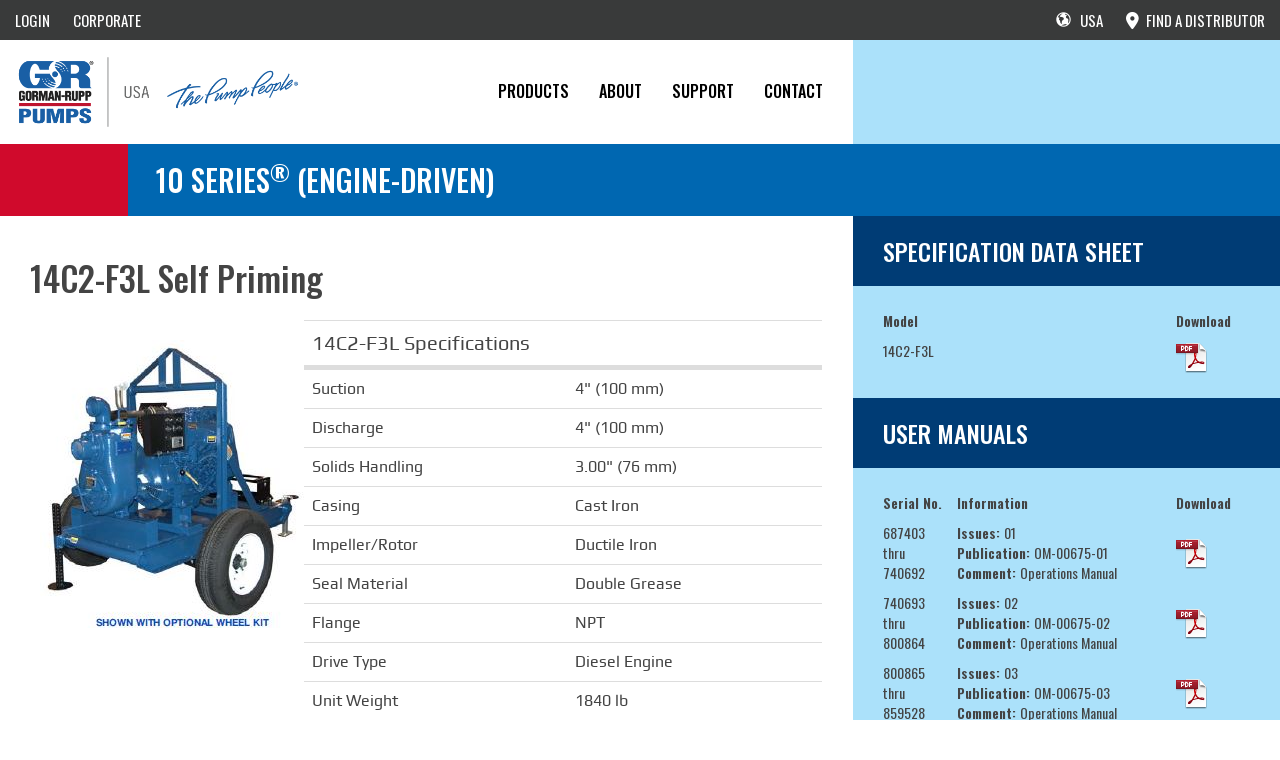

--- FILE ---
content_type: text/html; charset=UTF-8
request_url: https://www.grpumps.com/product/pump_model/10-Series/14C2-F3L
body_size: 7693
content:
<!DOCTYPE html PUBLIC "-//W3C//DTD XHTML 1.0 Strict//EN" "http://www.w3.org/TR/xhtml1/DTD/xhtml1-strict.dtd">
<html xmlns="http://www.w3.org/1999/xhtml" xml:lang="en" lang="en">
    <head>
        <title>ContentPages</title>
        
<meta name=viewport content="width=device-width, initial-scale=1, user-scalable=no" />
<meta http-equiv="content-type" content="text/html; charset=utf-8" />
            <meta name="robots" content="index,follow"/>
            <meta name="googlebot" content="index,follow"/>
 
<meta name="revisit-after" content="14 days"/>

<meta name="generator" content="BBEdit 10.1" />
<META HTTP-EQUIV="CACHE-CONTROL" CONTENT="NO-CACHE"/>
<META HTTP-EQUIV="Pragma" CONTENT="no-cache"/>
<META HTTP-EQUIV="Expires" CONTENT="-1"/>

<meta name="keywords" content="self-priming pumps, submersible pumps, trash pumps, priming assisted, dry prime pumps, lift stations, rotary gear pumps"/><meta name="description" content="Gorman-Rupp&#039;s extensive line of pump products include self-priming pumps, standard centrifugal pumps, submersible pumps, trash pumps, priming assisted pumps, lift stations and rotary gear pumps.

"/><meta name="google-site-verification" content="aBXTY0is1bb0vepSZSqC3GhZ45nZ4uvqayZ9f7jnI8E" />
<link href="https://assets.grpumps.com/favicon.ico" type="image/x-icon" rel="icon"/><link href="https://assets.grpumps.com/favicon.ico" type="image/x-icon" rel="shortcut icon"/>
	<link rel="stylesheet" href="/css/cdn/dataTables.bootstrap.3.css?1768841958"/>
	<link rel="stylesheet" href="/css/cdn/jquery.dataTables.1.10.2.css?1768841958"/>

	<link rel="stylesheet" href="/css/pump_group/bootstrap.min.css?1768841958"/>
	<link rel="stylesheet" href="/css/pump_group/grbase-tablet.css?1768841958"/>
	<link rel="stylesheet" href="/css/pump_group/grbase-mobile.css?1768841958"/>
	<link rel="stylesheet" href="/css/pump_group/grbase.css?1768841958"/>
	<link rel="stylesheet" href="/css/pump_group/animate.css?1768841958"/>
	<link rel="stylesheet" href="/css/pump_group/styles.css?1768841958"/>
	<link rel="stylesheet" href="/css/grbase_shared.css?1768841958"/>

	<script src="/js/pump_group/jquery.min.js?1768841958"></script>
	<script src="/js/pump_group/jquery-ui-1.10.4.custom.min.js?1768841958"></script>
	<script src="/js/pump_group/bootstrap.min.js?1768841958"></script>
	<script src="/js/pump_group/jquery.appear.js?1768841958"></script>
	<script src="/js/pump_group/jquery.countTo.js?1768841958"></script>
	<script src="/js/pump_group/jquery.easing.1.3.js?1768841958"></script>
	<script src="/js/pump_group/modernizr.custom.js?1768841958"></script>
	<script src="/js/pump_group/jquery.elevateZoom-3.0.8.min.js?1768841958"></script>
	<script src="/js/pump_group/jquery.easypiechart.min.js?1768841958"></script>
	<script src="/js/pump_group/helper-plugins/jquery.mousewheel.min.js?1768841958"></script>
	<script src="/js/pump_group/helper-plugins/jquery.touchSwipe.min.js?1768841958"></script>
	<script src="/js/pump_group/helper-plugins/jquery.transit.min.js?1768841958"></script>
	<script src="/js/pump_group/helper-plugins/jquery.ba-throttle-debounce.min.js?1768841958"></script>
	<script src="/js/pump_group/viewport-units-buggyfill.js?1768841958"></script>
	<script src="/js/pump_group/grbase_jscustom.js?1768841958"></script>
	<script src="/js/getBrowser.js?1768841958"></script>
	<script src="/js/pump_group/google_analytics_helpers.js?1768841958"></script>

	<script src="/js/cdn/jquery.dataTables.1.10.2.min.js?1768841958"></script>
	<script src="/js/pump_group/offcanvasmenu.js?1768841958"></script>

	<script src="/js/cdn/dataTables.bootstrap.3.js?1768841958"></script>

	<script src="/js/global_jquery_extensions.js?1768841958"></script>
	<script src="/js/jquery.validate.js?1768841958"></script>
	<script src="/js/public_modal_fix.js?1768841958"></script>
<link rel="stylesheet" href="https://cdnjs.cloudflare.com/ajax/libs/font-awesome/6.5.1/css/all.min.css" integrity="sha512-DTOQO9RWCH3ppGqcWaEA1BIZOC6xxalwEsw9c2QQeAIftl+Vegovlnee1c9QX4TctnWMn13TZye+giMm8e2LwA==" crossorigin="anonymous" referrerpolicy="no-referrer" />
<link href="https://fonts.googleapis.com/css?family=Oswald:300,400,500,600" rel="stylesheet">

<script>
        setup_gtag('G-6T7VQY5Q6T','0','')
</script>
        <!-- Google Tag Manager -->
        <!--<script>(function(w,d,s,l,i){w[l]=w[l]||[];w[l].push({'gtm.start':
                    new Date().getTime(),event:'gtm.js'});var f=d.getElementsByTagName(s)[0],
                j=d.createElement(s),dl=l!='dataLayer'?'&l='+l:'';j.async=true;j.src=
                'https://www.googletagmanager.com/gtm.js?id='+i+dl;f.parentNode.insertBefore(j,f);
            })(window,document,'script','dataLayer','GTM-58SMFC3B');</script>-->
        <!-- End Google Tag Manager -->
    </head>
    <body>
    <!-- Google Tag Manager (noscript) -->
   <!-- <noscript><iframe src="https://www.googletagmanager.com/ns.html?id=GTM-58SMFC3B"
                      height="0" width="0" style="display:none;visibility:hidden"></iframe></noscript>-->
    <!-- End Google Tag Manager (noscript) -->
        <!--SEARCH -->
<!--<div id="search-overlay" class="block">-->
<!--    <div class="centered">-->
<!--        <div id='search-box'>-->
<!--            <i id="close-btn" class="fa fa-times fa-2x"></i>-->
<!--            <form action='/search' id='search-form' method='get' target='_top'>-->
<!--                <input id='search-text' name='q' placeholder='Search' type='text' />-->
<!--                <button id='search-button' type='submit'>-->
<!--                    <span>Search</span>-->
<!--                </button>-->
<!--            </form>-->
<!--        </div>-->
<!--    </div>-->
<!--</div>-->

<script type="text/javascript">
    $(document).ready(function(){
        $('.dropdown-toggle').on('tap click', function(e){
            $(e.currentTarget);
        });
    });
</script>


<!-- START OF OFFCANVAS LEFT - REGIONS NAVIGATION MOBILE -->
<div class="region-nav visible-xs-block visible-sm-block hidden-print" data-offcanvas-left data-offcanvas >
    <ul class="sidenav-regions navbar-left visible-xs visible-sm">
                    <!--LANGUAGE SELECTOR-->
            <div class="col-md-12 col-xs-12">
                <div class="col-md-12 col-xs-12 regions-languages">
                    <h2 class="highlighted-region col-md-12">United States</h2>
                    <p>LANGUAGE SELECTION:</p>
                    <div class="col-md-6 col-xs-6">
                        <a class="lang-name sl_opaque" href="https://www.grpumps.com?language=en">
                            <p class="languages language-selected">ENGLISH<br/><em>(INGLES)</em></p>
                        </a>
                    </div>
                                            <div class="col-md-6 col-xs-6">
                            <a class="lang-name" href="http://es.grpumps.com">
                                <p class="languages ">
                                    Spanish<br/><em>(ESPAÑOL)</em>
                                </p>
                            </a>
                        </div>
                                    </div>
            </div>
        
<div class="col-md-12 col-xs-12">
    <div class="row">
        <h3 class="region-title">North America</h3><span><li class="regions"><a class="region-active"  href="https://www.grpumps.com?region=USA" ><img src="/img/pump_group/United-States.ico" class="img-responsive country-flags" width="30" alt="region-usa" >United States</a></li></span><span><li class="regions"><a  href="https://www.grpumps.ca?region=Canada" ><img src="/img/pump_group/Canada.ico" class="img-responsive country-flags" width="30" alt="region-canada" >Canada</a></li></span><h3 class="region-title">Europe</h3><span><li class="regions"><a  href="https://www.grpumps.eu?region=Europe"><i class="icon-globe country-flags"></i>Europe</a></li></span><span><li class="regions"><a  href="http://grpumps.nl" target="_blank"><img src="/img/pump_group/Netherlands.ico" class="img-responsive country-flags" width="30" alt="region-netherlands" >Netherlands</a></li></span><span><li class="regions"><a  href="http://grpumps.de" target="_blank"><img src="/img/pump_group/Germany.ico" class="img-responsive country-flags" width="30" alt="region-germany" >Germany</a></li></span><h3 class="region-title">Africa</h3><span><li class="regions"><a  href="https://www.grpumps.co.za?region=Africa"><i class="icon-globe country-flags"></i>Africa</a></li></span><h3 class="region-title">Other Regions</h3><span><li class="regions"><a  href="https://www.grpumps.com?region=Other%20Regions"><i class="icon-globe country-flags"></i>Rest of World</a></li></span>    </div>
</div>
    </ul>
</div>
<!-- END OF OFFCANVAS LEFT - REGIONS NAVIGATION MOBILE -->

<!-- START OF OFFCANVAS RIGHT - SIDENAV NAVIGATION -->
<div class="sidenav-offcanvas visible-xs-block visible-sm-block" data-offcanvas-right data-offcanvas >
    <ul class="nav navbar-nav navbar-right visible-xs visible-sm">
        <li class="dropdown"><a class="dropdown-toggle" data-toggle="dropdown" id="menuItem1">PRODUCTS</a><ul class="dropdown-menu slideInRight animated go sidenav"><li class="hidden-xs hidden-sm">PRODUCTS</li> <span onclick="openNav()"><li><a href="/pumptype">Product Types</a></li></span> <span onclick="openNav()"><li><a href="/market">Markets</a></li></span> <span onclick="openNav()"><li><a href="/application">Applications</a></li></span> <span onclick="openNav()"><li><a href="/product">All Products</a></li></span> <span onclick="openNav()"><li><a href="/pumpfinder/pump_selectors">Pump Selector Tools</a></li></span></ul></li><li class="dropdown"><a class="dropdown-toggle" data-toggle="dropdown" id="menuItem2">About</a><ul class="dropdown-menu slideInRight animated go sidenav"><li class="hidden-xs hidden-sm">About</li> <span onclick="openNav()"><li><a href="/about">G-R Overview</a></li></span> <span onclick="openNav()"><li><a href="/media/news">News</a></li></span> <span onclick="openNav()"><li><a href="/media/events">Events</a></li></span> <span onclick="openNav()"><li><a href="/casestudy">Case Studies</a></li></span> <span onclick="openNav()"><li><a href="/whitepaper">White Papers</a></li></span> <span onclick="openNav()"><li><a href="/quality_control_certification">Policies & Certifications</a></li></span></ul></li><li class="dropdown"><a class="dropdown-toggle" data-toggle="dropdown" id="menuItem3">Support</a><ul class="dropdown-menu slideInRight animated go sidenav"><li class="hidden-xs hidden-sm">Support</li> <span onclick="openNav()"><li><a href="/user_support">Product Support</a></li></span> <span onclick="openNav()"><li><a href="/warranty">Warranty</a></li></span> <span onclick="openNav()"><li><a href="/engineeringtool">Tools</a></li></span> <span onclick="openNav()"><li><a href="/educationsafety/education">Education & Safety</a></li></span> <span onclick="openNav()"><li><a href="/parts">Parts</a></li></span></ul></li><li class="dropdown"><a class="dropdown-toggle" data-toggle="dropdown" id="menuItem4">CONTACT</a><ul class="dropdown-menu slideInRight animated go sidenav"><li class="hidden-xs hidden-sm">CONTACT</li> <span onclick="openNav()"><li><a href="/inquiry">Contact Us</a></li></span> <span onclick="openNav()"><li><a href="/productregistration">Register Your Pump</a></li></span> <span onclick="openNav()"><li><a href="/contact/profile">Become A G-R Distributor</a></li></span> <span onclick="openNav()"><li><a href="/find_distributor">Find A Distributor</a></li></span></ul></li><li class="visible-xs visible-sm"><a href="/users/login" class="dropdown-toggle"> LOGIN </a></li>    </ul>
</div>
<!-- END OF OFFCANVAS RIGHT - SIDENAV NAVIGATION -->
<!-- START OF MAIN NAVIGATION -->
<header class="grbase-header" role="navigation" id="header">
    <!-- START OF TOP NAV -->
    <div class="top-navbar container-fluid collapse navbar-collapse navbar-ex1-collapse">
        
        <!-- LEFT -->
        <ul class="pull-left hidden-print">
            <!-- LOGIN -->
            
                <li class="dropdown hidden-xs push-right navbar-right"><a href="https://www.grpumps.com/users/login">LOGIN</a></li>
            
            <!-- CORPORATE -->
            <li class="dropdown hidden-xs push-right navbar-right ">
                <a href="http://gormanrupp.com" target="_blank">CORPORATE</a>
            </li>
        </ul>

        <!-- RIGHT -->
        <ul class="nav navbar-nav top-nav-right pull-right hidden-print">
            <!-- CART -->
            <li class="grbase-distributor hidden-xs hidden-sm cart_nav hide" >
                <a href="/end_user/current_order" class="grbase-distributor-map">
                    <i class="fas fa-shopping-cart" style="padding-right: 5px"></i>
                    <span class="badge">0</span>
                </a>
            </li>

            <!-- REGIONS -->
            <li class='dropdown grbase-region hidden-sm hidden-xs grvertical-align navbar-right removable_nav '>
                                <a class='dropdown-toggle countries' data-toggle='dropdown'><i class="icon-globe globe-size"></i> USA </a>
                <ul class='dropdown-menu slideInRight animated go sidenav-regions'>
                                <!--LANGUAGE SELECTOR-->
            <div class="col-md-12 col-xs-12">
                <div class="col-md-12 col-xs-12 regions-languages">
                    <h2 class="highlighted-region col-md-12">United States</h2>
                    <p>LANGUAGE SELECTION:</p>
                    <div class="col-md-6 col-xs-6">
                        <a class="lang-name sl_opaque" href="https://www.grpumps.com?language=en">
                            <p class="languages language-selected">ENGLISH<br/><em>(INGLES)</em></p>
                        </a>
                    </div>
                                            <div class="col-md-6 col-xs-6">
                            <a class="lang-name" href="http://es.grpumps.com">
                                <p class="languages ">
                                    Spanish<br/><em>(ESPAÑOL)</em>
                                </p>
                            </a>
                        </div>
                                    </div>
            </div>
        
<div class="col-md-12 col-xs-12">
    <div class="row">
        <h3 class="region-title">North America</h3><span><li class="regions"><a class="region-active"  href="https://www.grpumps.com?region=USA" ><img src="/img/pump_group/United-States.ico" class="img-responsive country-flags" width="30" alt="region-usa" >United States</a></li></span><span><li class="regions"><a  href="https://www.grpumps.ca?region=Canada" ><img src="/img/pump_group/Canada.ico" class="img-responsive country-flags" width="30" alt="region-canada" >Canada</a></li></span><h3 class="region-title">Europe</h3><span><li class="regions"><a  href="https://www.grpumps.eu?region=Europe"><i class="icon-globe country-flags"></i>Europe</a></li></span><span><li class="regions"><a  href="http://grpumps.nl" target="_blank"><img src="/img/pump_group/Netherlands.ico" class="img-responsive country-flags" width="30" alt="region-netherlands" >Netherlands</a></li></span><span><li class="regions"><a  href="http://grpumps.de" target="_blank"><img src="/img/pump_group/Germany.ico" class="img-responsive country-flags" width="30" alt="region-germany" >Germany</a></li></span><h3 class="region-title">Africa</h3><span><li class="regions"><a  href="https://www.grpumps.co.za?region=Africa"><i class="icon-globe country-flags"></i>Africa</a></li></span><h3 class="region-title">Other Regions</h3><span><li class="regions"><a  href="https://www.grpumps.com?region=Other%20Regions"><i class="icon-globe country-flags"></i>Rest of World</a></li></span>    </div>
</div>
                </ul>
            </li>

            <!-- DISTRIBUTOR LOCATOR -->
                            <li class="grbase-distributor hidden-sm hidden-xs">
                    <a href="/find_distributor" class="grbase-distributor-map"><i class="fas fa-map-marker-alt nav-icons"></i>FIND A DISTRIBUTOR</a>
                </li>
            
            <!-- END USER MY PROFILE -->
                    </ul>
    </div>
    <!-- END OF TOP NAV -->

    <!-- START OF SUB NAV -->
    <div class="container-fluid">
        <div class="row">
            <!-- START OF MOBILE TOGGLE - 3 BUTTON GROUP HERE -->
            <div class="navbar-header visible-sm visible-xs hidden-print">
                <!-- REGIONS MOBILE TOGGLE-->
                <div class="col-xs-4 col-sm-4 removable_nav ">
                    <button type="button" class="btn navbar-globe grnavbtn visible-xs visible-sm" data-trigger-offcanvas='left'>
                        <span class="sr-only">Toggle Region Navigation</span>
                        <span class='icon-globe'></span>
                    </button>
                </div>

                <!-- CART MOBILE -->
                <div class="col-xs-4 col-sm-4 cart_nav hide">
                    <a href="/end_user/current_order" class='dropdown-toggle'>
                        <button type="button" class="btn navbar-globe grnavbtn"  >
                            <span class="sr-only">Shopping Cart</span>
                            <span class='glyphicon glyphicon-shopping-cart pushdownsingle'></span><br/><span class="badge"><small>0</small></span>
                        </button>
                    </a>
                </div>

                <!-- DISTRIBUTOR LOCATOR MOBILE  TOGGLE-->
                <div class="col-xs-4 col-sm-4"><a href="/find_distributor"><button type="button" class="btn grbase-distr grnavbtn visible-xs visible-sm"><span class="fas fa-map-marker-alt mobile-nav-icons"></span></button></a></div>
                <!-- NAV MOBILE TOGGLE -->
                <div class="col-xs-4 col-sm-4">
                    <button type="button" class="btn navbar-toggle grnavbtn visible-xs visible-sm" data-trigger-offcanvas='right'>
                        <span class="sr-only">Toggle Navigation</span>
                        <span class="fas fa-bars mobile-nav-icons"></span>
                    </button>
                </div>
            </div><!-- END OF MOBILE TOGGLE - 3 BUTTON GROUP HERE -->

            <!-- START OF DESKTOP NAVIGATION -->
            
            <!-- GR LOGOS -->
            <div class="col-xs-12 visible-xs"><a href="/"><img class="grlogos logocenter" src="/img/pump_group/GR_logo-base_mobile.png" /></a></div>
            <div class="col-lg-3 col-md-3 col-sm-12 hidden-xs"><a href="/"><img class="grlogos logocenter" src="/img/pump_group/GR_logo-base_USA_PP.png" /></a></div>

            <!-- DESKTOP NAV -->
            <div class="col-lg-5 col-md-5 navvertical hidden-sm hidden-print">
                <nav class="navbar-collapse collapse">
                    <ul class="nav navbar-nav navbar-right">
                        <li class="dropdown"><a class="dropdown-toggle" data-toggle="dropdown" id="menuItem1">PRODUCTS</a><ul class="dropdown-menu slideInRight animated go sidenav"><li class="hidden-xs hidden-sm">PRODUCTS</li> <span onclick="openNav()"><li><a href="/pumptype">Product Types</a></li></span> <span onclick="openNav()"><li><a href="/market">Markets</a></li></span> <span onclick="openNav()"><li><a href="/application">Applications</a></li></span> <span onclick="openNav()"><li><a href="/product">All Products</a></li></span> <span onclick="openNav()"><li><a href="/pumpfinder/pump_selectors">Pump Selector Tools</a></li></span></ul></li><li class="dropdown"><a class="dropdown-toggle" data-toggle="dropdown" id="menuItem2">About</a><ul class="dropdown-menu slideInRight animated go sidenav"><li class="hidden-xs hidden-sm">About</li> <span onclick="openNav()"><li><a href="/about">G-R Overview</a></li></span> <span onclick="openNav()"><li><a href="/media/news">News</a></li></span> <span onclick="openNav()"><li><a href="/media/events">Events</a></li></span> <span onclick="openNav()"><li><a href="/casestudy">Case Studies</a></li></span> <span onclick="openNav()"><li><a href="/whitepaper">White Papers</a></li></span> <span onclick="openNav()"><li><a href="/quality_control_certification">Policies & Certifications</a></li></span></ul></li><li class="dropdown"><a class="dropdown-toggle" data-toggle="dropdown" id="menuItem3">Support</a><ul class="dropdown-menu slideInRight animated go sidenav"><li class="hidden-xs hidden-sm">Support</li> <span onclick="openNav()"><li><a href="/user_support">Product Support</a></li></span> <span onclick="openNav()"><li><a href="/warranty">Warranty</a></li></span> <span onclick="openNav()"><li><a href="/engineeringtool">Tools</a></li></span> <span onclick="openNav()"><li><a href="/educationsafety/education">Education & Safety</a></li></span> <span onclick="openNav()"><li><a href="/parts">Parts</a></li></span></ul></li><li class="dropdown"><a class="dropdown-toggle" data-toggle="dropdown" id="menuItem4">CONTACT</a><ul class="dropdown-menu slideInRight animated go sidenav"><li class="hidden-xs hidden-sm">CONTACT</li> <span onclick="openNav()"><li><a href="/inquiry">Contact Us</a></li></span> <span onclick="openNav()"><li><a href="/productregistration">Register Your Pump</a></li></span> <span onclick="openNav()"><li><a href="/contact/profile">Become A G-R Distributor</a></li></span> <span onclick="openNav()"><li><a href="/find_distributor">Find A Distributor</a></li></span></ul></li>                    </ul>
                </nav>
            </div>

            <div class="col-lg-4 col-md-4 hidden-sm hidden-xs sidebar-fullcolor">
                            </div>
            <!-- END OF DESKTOP NAVIGATION -->
        </div>
    </div>
    <!-- END OF SUB NAV -->
</header>
<!-- END OF MAIN NAVIGATION -->
        <section class="grbase-body">
            <div class="container-fluid">
                <div class="row">
                    <div class="fadeIn animated go">
                        <section class="grbase-body">
                    <div class="grbase-subheader">
                    <div class="container-fluid">
                        <!-- SUBHEADER HERE -->
                                                        <h3 class="grbase-subheader-text">10 Series<sup>&reg;</sup>  (Engine-Driven)</h3>
                                            </div>
                </div>
      
    <div class="grbase-bodycontent">
        <!-- GENERAL CONTENT FULLBAR -->
<div class="col-md-8 col-sm-12 col-xs-12 container-8">
    <!-- GENERAL CONTENT -->
    <meta name="format-detection" content="telephone=no" 1="1"/>
	<script src="/js/jqcalls/end_user_parts_ordering_functions.js?1768841958"></script>
<script type="text/javascript">
    $(document).ready(function(event){

        $('#partsTabLink').on('click', function(event){
            event.preventDefault();
            $('#parts_tab').trigger('click');
            $("HTML, BODY").animate({
                   scrollTop: $('#parts_tab').offset().top - $('#partsTabLink').offset().top + $('#partsTabLink').scrollTop() 
            });
        });

        $('#issueSelect').change(function(){
            if(this.value != ''){
                window.location.href = updateQueryStringParameter(window.location.href, 'serial', this.value);
            }
        });

        function updateQueryStringParameter(uri, key, value) {
            var re = new RegExp("([?&])" + key + "=.*?(&|$)", "i");
            if (uri.match(re)) {
                return uri.replace(re, '$1' + key + "=" + value + '$2');
            } else {
                var separator = uri.indexOf('?') !== -1 ? "&" : "?";
                return uri + separator + key + "=" + value;
            }
        }
        
        var showFAQIcon = '';

        if(showFAQIcon)
        {
            var partsOrderingFAQIcon = get_parts_ordering_faq_icon();
            $('#PartsOrderingFAQ').html(partsOrderingFAQIcon);
        }

        if (window.name == "") {

            $('.returnToListLink').css('display', 'none');
        }
    });
</script>


<h2>
    <span id="pumpName">14C2-F3L Self Priming </span> </h2>

    <div class="row">
        <div class="col-lg-4 col-md-4 col-sm-4" align="center"><img src="https://assets.grpumps.com/files/14C2-F3L_4x4.jpg" class="media-img hidden-print" id="pumpImage" style="max-width: 295px" alt=""/></div>
        <div class="col-lg-8 col-md-8 col-sm-8 col-xs-8">
            <table id="ProductModelInfoTable" class="table grbase-table-2">
                <tbody>
                    <tr>
                        <th colspan="2">14C2-F3L Specifications</th>
                    </tr>
                            <tr class="">
            <td>Suction</td>
            <td>4" (100 mm)</td>
        </tr>
            <tr class="">
            <td>Discharge</td>
            <td>4" (100 mm)</td>
        </tr>
            <tr class="">
            <td>Solids Handling</td>
            <td>3.00" (76 mm)</td>
        </tr>
            <tr class="">
            <td>Casing</td>
            <td>Cast Iron</td>
        </tr>
            <tr class="">
            <td>Impeller/Rotor</td>
            <td>Ductile Iron</td>
        </tr>
            <tr class="">
            <td>Seal Material</td>
            <td>Double Grease</td>
        </tr>
            <tr class="">
            <td>Flange</td>
            <td>NPT</td>
        </tr>
            <tr class="">
            <td>Drive Type</td>
            <td>Diesel Engine</td>
        </tr>
            <tr class="">
            <td>Unit Weight</td>
            <td>1840 lb</td>
        </tr>
                    </tbody>
            </table>
        </div>
    </div>

<!-- PARTS SECTION -->
    
<!-- END OF PARTS SECTION -->


<div class="attention-box pushuptriplemargin">
    <h4 class="alert-header"> <span data-icon="&#xe170;"></span>&nbsp;Disclaimer:</h4>
    <p>
        Consult your Gorman-Rupp distributor for detailed information concerning your model. Parts lists can sometimes vary from pump to pump.&nbsp;&nbsp;Your serial number is critical in determining the correct parts and service requirements for your pump. Information on this page is provided for
        reference only.
    </p>
</div>

<!-- Modal stuff -->


<div class="modal fade" id="CallMessage" tabindex="-1" role="dialog" aria-labelledby="myModalLabel" aria-hidden="true">
  <div class="modal-dialog dnetmodal">
    <div class="modal-content">
      <div class="modal-header dnetm">
        <button type="button" class="close" data-dismiss="modal"><span aria-hidden="true">&times;</span><span class="sr-only">Close</span></button>
      </div>
      <div class="modal-body">
                  <p>
            <span class="lead">Pump Sales</span><br/>
            (419) 755-1933
          </p>
          <p>
            <span class="lead">Parts Sales</span><br/>
            (419) 755-1280
          </p>
          <p>
            <span class="lead">International Sales</span><br/>
            (419) 755-1352
          </p>
                        </div>
      <div class="modal-footer dnetm">
        <button type="button" class="btn btn-default" data-dismiss="modal">Close</button>
              </div>
    </div>
  </div>
</div>

<div class="modal fade" id="confirmAddProduct" tabindex="-1" role="dialog" aria-labelledby="myModalLabel" aria-hidden="true">
  <div class="modal-dialog dnetmodal">
    <div class="modal-content">
      <div class="modal-header dnetm">
        <button type="button" class="close" data-dismiss="modal"><span aria-hidden="true">&times;</span><span class="sr-only">Close</span></button>
      </div>
      <div class="modal-body">
        <p id="confirmAddProductText" class="lead">An error occurred.  Please refresh the page or contact an admin.</p>
      </div>
      <div class="modal-footer dnetm">
        <button type="button" class="btn btn-default" data-dismiss="modal">Cancel</button>
        <button type="button" class="btn btn-primary" data-dismiss="modal" id="add_product_item_confirm">OK</button>
      </div>
    </div>
  </div>
</div>

<div class="modal fade" id="errorMessage" tabindex="-1" role="dialog" aria-labelledby="myModalLabel" aria-hidden="true">
  <div class="modal-dialog dnetmodal">
    <div class="modal-content">
      <div class="modal-header dnetm">
        <button type="button" class="close" data-dismiss="modal"><span aria-hidden="true">&times;</span><span class="sr-only">Close</span></button>
      </div>
      <div class="modal-body">
        <p id="errorMessageText" class="lead">An error occurred.  Please refresh the page or contact an admin.</p>
      </div>
      <div class="modal-footer dnetm">
        <button type="button" class="btn btn-default" data-dismiss="modal">Cancel</button>
      </div>
    </div>
  </div>
</div>
</div>


        <!-- SIDEBAR CONTENT -->
         <div class="col-md-4 col-sm-12 col-xs-12 sidebar-spacing" id="FinalSideBar"><!-- SIDEBAR CONTENT -->
<div class="resources sidebar-spacing fade in go">
    
        <h4 class="page-header-sidebar">SPECIFICATION DATA SHEET</h4>
        <div class="sidebar-content">
            <table class="grbase-table-4">
                <tbody>
                                                        <tr>
                                        <td width="20%"><strong>Model</strong></td>
                                        <td width="60%"></td>
                                        <td width="20%"><strong>Download</strong></td>
                                    </tr>
                                    <tr>
                                        <td style="vertical-align: top">14C2-F3L</td>
                                        <td></td>
                                        <td style="vertical-align: top"><a href="/spec_sheets/0451230.pdf" target="_blank"><img src="/img/pdficon_32x32.png?1768841958" alt=""/></a></td>
                                    </tr>
                                      </tbody>
            </table>
        </div>

        <h4 class="page-header-sidebar">USER MANUALS</h4>
        <div class="sidebar-content">
            <table class="grbase-table-4">
                <tbody>
                                                <tr>
                                <td width="20%"><strong>Serial No.</strong></td>
                                <td width="60%"><strong>Information</strong></td>
                                <td width="20%"><strong>Download</strong></td>
                            </tr>
                    
                                            <tr>
                                                <td style="vertical-align: top">687403 thru 740692</td>
                                                <td style="vertical-align: top"><strong>Issues: </strong>01<br/>
                                                    <strong>Publication: </strong>OM-00675-01<br/>
                                                    <strong>Comment: </strong>Operations Manual                                                </td>
                                                <td><a href="/manuals/OM-00675-01.pdf" target="_blank"><img src="/img/pdficon_32x32.png?1768841958" alt=""/></a></td>
                                            </tr>
                                  
                                            <tr>
                                                <td style="vertical-align: top">740693 thru 800864</td>
                                                <td style="vertical-align: top"><strong>Issues: </strong>02<br/>
                                                    <strong>Publication: </strong>OM-00675-02<br/>
                                                    <strong>Comment: </strong>Operations Manual                                                </td>
                                                <td><a href="/manuals/OM-00675-02.pdf" target="_blank"><img src="/img/pdficon_32x32.png?1768841958" alt=""/></a></td>
                                            </tr>
                                  
                                            <tr>
                                                <td style="vertical-align: top">800865 thru 859528</td>
                                                <td style="vertical-align: top"><strong>Issues: </strong>03<br/>
                                                    <strong>Publication: </strong>OM-00675-03<br/>
                                                    <strong>Comment: </strong>Operations Manual                                                </td>
                                                <td><a href="/manuals/OM-00675-03.pdf" target="_blank"><img src="/img/pdficon_32x32.png?1768841958" alt=""/></a></td>
                                            </tr>
                                  
                                            <tr>
                                                <td style="vertical-align: top">859529 thru 943694</td>
                                                <td style="vertical-align: top"><strong>Issues: </strong>04<br/>
                                                    <strong>Publication: </strong>OM-00675-04<br/>
                                                    <strong>Comment: </strong>Operations Manual                                                </td>
                                                <td><a href="/manuals/OM-00675-04.pdf" target="_blank"><img src="/img/pdficon_32x32.png?1768841958" alt=""/></a></td>
                                            </tr>
                                  
                                            <tr>
                                                <td style="vertical-align: top">943695 thru 1015722</td>
                                                <td style="vertical-align: top"><strong>Issues: </strong>05<br/>
                                                    <strong>Publication: </strong>OM-00675-05<br/>
                                                    <strong>Comment: </strong>Operations Manual                                                </td>
                                                <td><a href="/manuals/OM-00675-05.pdf" target="_blank"><img src="/img/pdficon_32x32.png?1768841958" alt=""/></a></td>
                                            </tr>
                                  
                                            <tr>
                                                <td style="vertical-align: top">1015723 thru 1133381</td>
                                                <td style="vertical-align: top"><strong>Issues: </strong>06<br/>
                                                    <strong>Publication: </strong>OM-00675-06<br/>
                                                    <strong>Comment: </strong>Operations Manual                                                </td>
                                                <td><a href="/manuals/OM-00675-06.pdf" target="_blank"><img src="/img/pdficon_32x32.png?1768841958" alt=""/></a></td>
                                            </tr>
                                  
                                            <tr>
                                                <td style="vertical-align: top">1133382 thru 1236749</td>
                                                <td style="vertical-align: top"><strong>Issues: </strong>07<br/>
                                                    <strong>Publication: </strong>OM-00675-07<br/>
                                                    <strong>Comment: </strong>Operations Manual                                                </td>
                                                <td><a href="/manuals/OM-00675-07.pdf" target="_blank"><img src="/img/pdficon_32x32.png?1768841958" alt=""/></a></td>
                                            </tr>
                                  
                                            <tr>
                                                <td style="vertical-align: top">1236750 thru 1319321</td>
                                                <td style="vertical-align: top"><strong>Issues: </strong>08<br/>
                                                    <strong>Publication: </strong>OM-00675-08<br/>
                                                    <strong>Comment: </strong>Operations Manual                                                </td>
                                                <td><a href="/manuals/OM-00675-08.pdf" target="_blank"><img src="/img/pdficon_32x32.png?1768841958" alt=""/></a></td>
                                            </tr>
                                  
                                            <tr>
                                                <td style="vertical-align: top">1319322 and up</td>
                                                <td style="vertical-align: top"><strong>Issues: </strong>09<br/>
                                                    <strong>Publication: </strong>OM-00675-09<br/>
                                                    <strong>Comment: </strong>Operations Manual                                                </td>
                                                <td><a href="/manuals/OM-00675-09.pdf" target="_blank"><img src="/img/pdficon_32x32.png?1768841958" alt=""/></a></td>
                                            </tr>
                                                  </tbody>
            </table>
        </div>

        <h4 class="page-header-sidebar">PERFORMANCE CURVES</h4>
        <div class="sidebar-content">
            <table class="grbase-table-4">
                <tbody>
                                                <tr>
                                <td width="20%"><strong>Curve</strong></td>
                                <td width="60%"><strong>Information</strong></td>                                <td width="20%"><strong>Download</strong></td>
                            </tr>
                                                                <tr>
                                        <td style="vertical-align: top"><strong>14C-F3L-1</strong></td>
                                        <td style="vertical-align: top">
                                            <strong>SG: </strong> 1.00<br/><strong>Speed: </strong>1500 - 2300<br/><strong>Impeller: </strong>8.25"<br/><strong>Comment: </strong>Deutz Diesel Engine</td>                                        </td>
                                        <td><a href="https://assets.grpumps.com/curves/14CE-2.pdf" target="_blank"><img src="/img/PDF-icon.png" alt="View Performance Curve" title="View Performance Curve" /></a></td>
                                    </tr>
                                          </tbody>
            </table>
        </div>

        <h4 class="page-header-sidebar">OUTLINE DRAWINGS</h4>
        <div class="sidebar-content">
            <table class="grbase-table-4">
                <tbody>
                    <tr><td colspan="3">A downloadable version of this outline drawing is not available.</td></tr>                </tbody>
            </table>
        </div>
     </div>
</div>
</div>
<div class="col-lg-4 col-md-4 hidden-sm hidden-xs sidebar-fullcolor"></div>
    </div>
</section>
                    </div>
                </div>
            </div>
        </section>
        
<div class="hidden-print">
    <div class="grbase-footer">
                <div class="container-fluid">
            <div class="col-lg-1 col-md-1 col-sm-12 col-xs-12 grbase-footerlogo">            <img src="/img/pump_group/GR_revlogo-base.png" alt="GR Logo" />
            </div>      <!--</div>-->
            <div class="col-lg-5 col-md-5 col-sm-12 hidden-xs grbase-bottom-links">
                <ul>
                    <a class="grbase-bottom-highlight" href="http://www.gormanrupp.com/" target="_blank">G-R Corporate</a> |
                    <a class="grbase-bottom-highlight" href="https://gormanruppmerchandise.com/" target="_blank">G-R Merchandise</a> |
                    <a class="grbase-bottom-highlight" href="/home/privacy_policy">G-R Privacy Policy</a> |
                    <a class="grbase-bottom-highlight" href="/home/terms">G-R Terms</a>
                </ul>
                <p class="grbase-copyright">
                    <script type="text/javascript">
                        var thedate = new Date();
                        document.write("&copy;1998" + "-" + thedate.getFullYear() + " Gorman-Rupp Pumps  - A Subsidiary of The Gorman-Rupp Company, All Rights Reserved.");
                    </script>
                </p>
            </div>
            <div class="hidden-lg hidden-md hidden-sm col-xs-12 grbase-bottom-links">
                <ul>
                    <a class="grbase-bottom-highlight" href="http://www.gormanrupp.com/" target="_blank">G-R Corporate</a> |
                    <a class="grbase-bottom-highlight" href="https://www.gormanruppmerchandise.com/index.cfm" target="_blank">G-R Merchandise</a>
                    <br/>
                    <a class="grbase-bottom-highlight" href="/leaseprogram">G-R Leasing</a> |                     <a class="grbase-bottom-highlight" href="/home/privacy_policy">G-R Privacy Policy</a> |
                    <a class="grbase-bottom-highlight" href="/home/terms">G-R Terms</a>
                </ul>
                <p class="grbase-copyright">
                    <script type="text/javascript">
                        var thedate = new Date();
                        document.write("&copy;1998" + "-" + thedate.getFullYear() + " Gorman-Rupp Pumps  - A Subsidiary of The Gorman-Rupp Company, All Rights Reserved.");
                    </script>
                </p>
            </div>
            <div class="col-lg-3 col-md-3 col-sm-12 col-xs-12 grbase-bottom-social">
                <ul class="grbase-icon hi-icon-wrap">
                    <a href="https://www.facebook.com/GormanRupp" target="_blank">
                        <li class="grbase-icon-social">
                            <i class="grbase-gricon-small fab fa-facebook-f"></i>
                        </li>
                    </a>
                    <a href="https://www.linkedin.com/company/gormanrupppumps" target="_blank">
                        <li class="grbase-icon-social">
                            <i class="grbase-gricon-small fab fa-linkedin"></i>
                        </li>
                    </a>
                    <a href="https://www.youtube.com/user/GormanRuppPumps" target="_blank">
                        <li class="grbase-icon-social">
                            <i class="grbase-gricon-small fab fa-youtube"></i>
                        </li>
                    </a>
                </ul>
            </div>

            <div class="col-lg-3 col-md-3 col-sm-12 col-xs-12 grbase-bottom-badges"><div class="img-border"><img src="/img/GR-ISO-LOGOS-HI-USA-2020.png" alt="G-R ISO Certification"></div></div><script> window.embeddedChatbotConfig = {chatbotId: "vePMhpORSGe7iATeqmWRm", domain: "www.chatbase.co" }</script><script src="https://www.chatbase.co/embed.min.js" chatbotId="vePMhpORSGe7iATeqmWRm" domain="www.chatbase.co" defer></script>            </div>
        </div>
    </div>
</footer>
    </body>
</html>


--- FILE ---
content_type: text/css
request_url: https://www.grpumps.com/css/pump_group/grbase-tablet.css?1768841958
body_size: 217
content:
@media (min-width: 768px) {	
 	.grbase-logo img{height:100%; }
 	.grbase-search, .grbase-cart{
 		padding-top: 15px;
 		min-height:50px;
		font-size: 2.5em;
 	}
}

@media (max-width:991px){
    .navbar-nav.navbar-right:last-child{margin-right: 0px;}
    .grbase-logo{text-align: center;position: relative;left:125%;}
    .admin .grbase-logo{position: static;}
 }

@media only screen and (min-width:991px) {
    .row-centered {
        text-align:center;
    }
    .col-centered {
        display:inline-block;
        float:none;
    }
}

--- FILE ---
content_type: application/javascript
request_url: https://www.grpumps.com/js/cdn/dataTables.bootstrap.3.js?1768841958
body_size: 1604
content:
/*! DataTables Bootstrap integration
 * Â©2011-2014 SpryMedia Ltd - datatables.net/license
 */

/**
 * DataTables integration for Bootstrap 3. This requires Bootstrap 3 and
 * DataTables 1.10 or newer.
 *
 * This file sets the defaults and adds options to DataTables to style its
 * controls using Bootstrap. See http://datatables.net/manual/styling/bootstrap
 * for further information.
 */
(function(window, document, undefined){

var factory = function( $, DataTable ) {
"use strict";


/* Set the defaults for DataTables initialisation */
$.extend( true, DataTable.defaults, {
	dom:
		"<'row'<'col-sm-6'l><'col-sm-6'f>r>" +
		"<'row'<'col-sm-12't>>" +
		"<'row'<'col-sm-6'i><'col-sm-6'p>>",
	renderer: 'bootstrap'
} );


/* Default class modification */
$.extend( DataTable.ext.classes, {
	sWrapper:      "dataTables_wrapper form-inline dt-bootstrap",
	sFilterInput:  "form-control input-sm",
	sLengthSelect: "form-control input-sm"
} );


/* Bootstrap paging button renderer */
DataTable.ext.renderer.pageButton.bootstrap = function ( settings, host, idx, buttons, page, pages ) {
	var api     = new DataTable.Api( settings );
	var classes = settings.oClasses;
	var lang    = settings.oLanguage.oPaginate;
	var btnDisplay, btnClass;

	var attach = function( container, buttons ) {
		var i, ien, node, button;
		var clickHandler = function ( e ) {
			e.preventDefault();
			if ( !$(e.currentTarget).hasClass('disabled') ) {
				api.page( e.data.action ).draw( false );
			}
		};

		for ( i=0, ien=buttons.length ; i<ien ; i++ ) {
			button = buttons[i];

			if ( $.isArray( button ) ) {
				attach( container, button );
			}
			else {
				btnDisplay = '';
				btnClass = '';

				switch ( button ) {
					case 'ellipsis':
						btnDisplay = '&hellip;';
						btnClass = 'disabled';
						break;

					case 'first':
						btnDisplay = lang.sFirst;
						btnClass = button + (page > 0 ?
							'' : ' disabled');
						break;

					case 'previous':
						btnDisplay = lang.sPrevious;
						btnClass = button + (page > 0 ?
							'' : ' disabled');
						break;

					case 'next':
						btnDisplay = lang.sNext;
						btnClass = button + (page < pages-1 ?
							'' : ' disabled');
						break;

					case 'last':
						btnDisplay = lang.sLast;
						btnClass = button + (page < pages-1 ?
							'' : ' disabled');
						break;

					default:
						btnDisplay = button + 1;
						btnClass = page === button ?
							'active' : '';
						break;
				}

				if ( btnDisplay ) {
					node = $('<li>', {
							'class': classes.sPageButton+' '+btnClass,
							'aria-controls': settings.sTableId,
							'tabindex': settings.iTabIndex,
							'id': idx === 0 && typeof button === 'string' ?
								settings.sTableId +'_'+ button :
								null
						} )
						.append( $('<a>', {
								'href': '#'
							} )
							.html( btnDisplay )
						)
						.appendTo( container );

					settings.oApi._fnBindAction(
						node, {action: button}, clickHandler
					);
				}
			}
		}
	};

	attach(
		$(host).empty().html('<ul class="pagination"/>').children('ul'),
		buttons
	);
};


/*
 * TableTools Bootstrap compatibility
 * Required TableTools 2.1+
 */
if ( DataTable.TableTools ) {
	// Set the classes that TableTools uses to something suitable for Bootstrap
	$.extend( true, DataTable.TableTools.classes, {
		"container": "DTTT btn-group",
		"buttons": {
			"normal": "btn btn-default",
			"disabled": "disabled"
		},
		"collection": {
			"container": "DTTT_dropdown dropdown-menu",
			"buttons": {
				"normal": "",
				"disabled": "disabled"
			}
		},
		"print": {
			"info": "DTTT_print_info"
		},
		"select": {
			"row": "active"
		}
	} );

	// Have the collection use a bootstrap compatible drop down
	$.extend( true, DataTable.TableTools.DEFAULTS.oTags, {
		"collection": {
			"container": "ul",
			"button": "li",
			"liner": "a"
		}
	} );
}

}; // /factory


// Define as an AMD module if possible
if ( typeof define === 'function' && define.amd ) {
	define( ['jquery', 'datatables'], factory );
}
else if ( typeof exports === 'object' ) {
    // Node/CommonJS
    factory( require('jquery'), require('datatables') );
}
else if ( jQuery ) {
	// Otherwise simply initialise as normal, stopping multiple evaluation
	factory( jQuery, jQuery.fn.dataTable );
}


})(window, document);